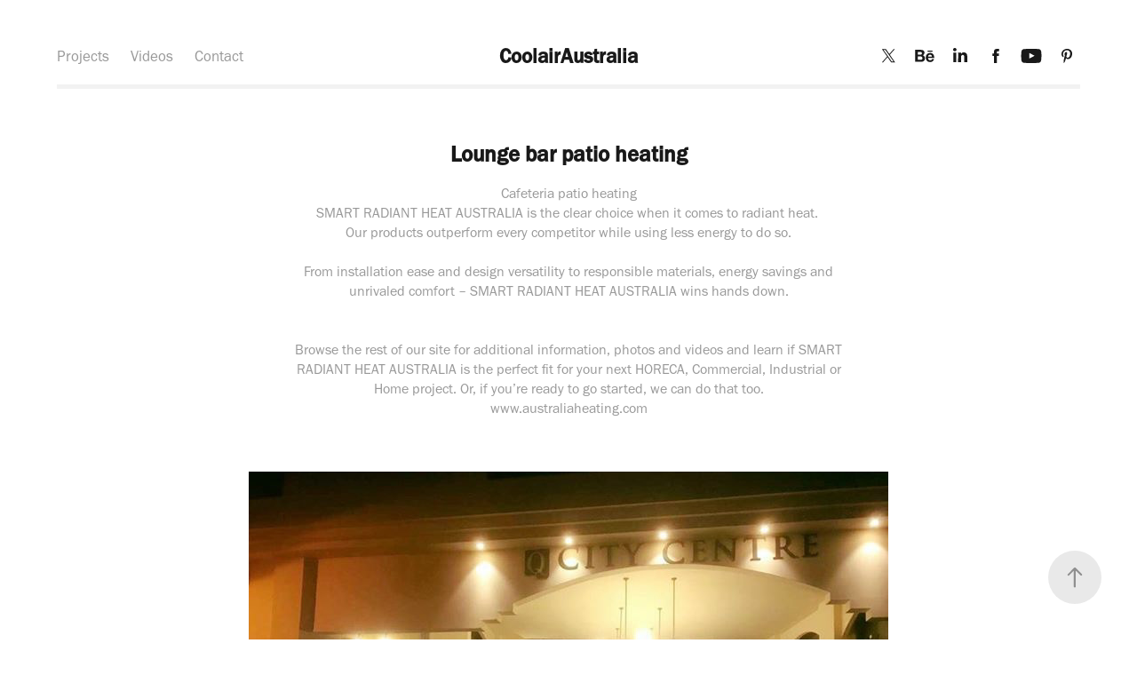

--- FILE ---
content_type: text/html; charset=utf-8
request_url: https://coolairaustralia.photos/lounge-bar-patio-heating
body_size: 11068
content:
<!DOCTYPE HTML>
<html lang="en-US">
<head>
  <meta charset="UTF-8" />
  <meta name="viewport" content="width=device-width, initial-scale=1" />
      <meta name="keywords"  content="Outdoor,indoor,heating" />
      <meta name="description"  content="Cafeteria patio heating
SMART RADIANT HEAT AUSTRALIA is the clear choice when it comes to radiant heat. 
Our products outperform every competitor while using less energy to do so.

From installation ease and design versatility to responsible materials, energy savings and unrivaled comfort – SMART RADIANT HEAT AUSTRALIA wins hands down.
​

Browse the rest of our site for additional information, photos and videos and learn if SMART RADIANT HEAT AUSTRALIA is the perfect fit for your next HORECA, Commercial, Industrial or Home project. Or, if you’re ready to go started, we can do that too.
www.australiaheating.com" />
      <meta name="twitter:card"  content="summary_large_image" />
      <meta name="twitter:site"  content="@AdobePortfolio" />
      <meta  property="og:title" content="CoolairAustralia Worldwide operations - Lounge bar patio heating" />
      <meta  property="og:description" content="Cafeteria patio heating
SMART RADIANT HEAT AUSTRALIA is the clear choice when it comes to radiant heat. 
Our products outperform every competitor while using less energy to do so.

From installation ease and design versatility to responsible materials, energy savings and unrivaled comfort – SMART RADIANT HEAT AUSTRALIA wins hands down.
​

Browse the rest of our site for additional information, photos and videos and learn if SMART RADIANT HEAT AUSTRALIA is the perfect fit for your next HORECA, Commercial, Industrial or Home project. Or, if you’re ready to go started, we can do that too.
www.australiaheating.com" />
      <meta  property="og:image" content="https://cdn.myportfolio.com/361b618c9ecac64444bc7398ce3e71ad/2f1c2253-e04e-4aff-aee5-6392b01c7bbc_car_4x3.jpg?h=e066737554ef822a106d4efc6c89e8f1" />
        <link rel="icon" href="https://cdn.myportfolio.com/361b618c9ecac64444bc7398ce3e71ad/a21e8fa2-514b-4c7b-b1ce-410a0aa0b421_carw_1x1x32.jpg?h=a7ede227dcf84b267aa3f47bc8e1268e" />
        <link rel="apple-touch-icon" href="https://cdn.myportfolio.com/361b618c9ecac64444bc7398ce3e71ad/06d5b245-2d83-46e8-815e-7266bc3c93fe_carw_1x1x180.jpg?h=074672f618a4766c23bd9793a87c1954" />
      <link rel="stylesheet" href="/dist/css/main.css" type="text/css" />
      <link rel="stylesheet" href="https://cdn.myportfolio.com/361b618c9ecac64444bc7398ce3e71ad/717829a48b5fad64747b7bf2f577ae731740403754.css?h=a059ce833d27f0a6fc25883045adce8b" type="text/css" />
    <link rel="canonical" href="https://coolairaustralia.photos/lounge-bar-patio-heating" />
      <title>CoolairAustralia Worldwide operations - Lounge bar patio heating</title>
    <script type="text/javascript" src="//use.typekit.net/ik/D0LbVhNQiHirA-Ao4luBt33DWuB4VjYXIUgd9c86vmJfe8GJGLGmIKvDFQqawQFLZR9ow2wkFAJkwD6aZR48jRwUFAZqjQBcw2mcw2BqwAscjcZ8jRwhFUGMJ6scjcZXH6qJvewbMg6IJMI7fbRUjUMMeM96MZMgovVyzbj.js?cb=35f77bfb8b50944859ea3d3804e7194e7a3173fb" async onload="
    try {
      window.Typekit.load();
    } catch (e) {
      console.warn('Typekit not loaded.');
    }
    "></script>
</head>
  <body class="transition-enabled">  <div class='page-background-video page-background-video-with-panel'>
  </div>
  <div class="js-responsive-nav">
    <div class="responsive-nav has-social">
      <div class="responsive-nav__contents">
        <div class="close-responsive-click-area js-close-responsive-nav">
          <div class="close-responsive-button"></div>
        </div>
            <nav class="nav-container" data-hover-hint="nav" data-hover-hint-placement="bottom-start">
                <div class="gallery-title"><a href="/projects" >Projects</a></div>
      <div class="page-title">
        <a href="/video-gallery" >Videos</a>
      </div>
      <div class="page-title">
        <a href="/condact" >Contact</a>
      </div>
            </nav>
          <div class="social pf-nav-social" data-context="theme.nav" data-hover-hint="navSocialIcons" data-hover-hint-placement="bottom-start">
            <ul>
                    <li>
                      <a href="https://twitter.com/coolairaustrali" target="_blank">
                        <svg xmlns="http://www.w3.org/2000/svg" xmlns:xlink="http://www.w3.org/1999/xlink" version="1.1" x="0px" y="0px" viewBox="-8 -3 35 24" xml:space="preserve" class="icon"><path d="M10.4 7.4 16.9 0h-1.5L9.7 6.4 5.2 0H0l6.8 9.7L0 17.4h1.5l5.9-6.8 4.7 6.8h5.2l-6.9-10ZM8.3 9.8l-.7-1-5.5-7.6h2.4l4.4 6.2.7 1 5.7 8h-2.4L8.3 9.8Z"/></svg>
                      </a>
                    </li>
                    <li>
                      <a href="https://www.behance.net/coolairaustralia" target="_blank">
                        <svg id="Layer_1" data-name="Layer 1" xmlns="http://www.w3.org/2000/svg" viewBox="0 0 30 24" class="icon"><path id="path-1" d="M18.83,14.38a2.78,2.78,0,0,0,.65,1.9,2.31,2.31,0,0,0,1.7.59,2.31,2.31,0,0,0,1.38-.41,1.79,1.79,0,0,0,.71-0.87h2.31a4.48,4.48,0,0,1-1.71,2.53,5,5,0,0,1-2.78.76,5.53,5.53,0,0,1-2-.37,4.34,4.34,0,0,1-1.55-1,4.77,4.77,0,0,1-1-1.63,6.29,6.29,0,0,1,0-4.13,4.83,4.83,0,0,1,1-1.64A4.64,4.64,0,0,1,19.09,9a4.86,4.86,0,0,1,2-.4A4.5,4.5,0,0,1,23.21,9a4.36,4.36,0,0,1,1.5,1.3,5.39,5.39,0,0,1,.84,1.86,7,7,0,0,1,.18,2.18h-6.9Zm3.67-3.24A1.94,1.94,0,0,0,21,10.6a2.26,2.26,0,0,0-1,.22,2,2,0,0,0-.66.54,1.94,1.94,0,0,0-.35.69,3.47,3.47,0,0,0-.12.65h4.29A2.75,2.75,0,0,0,22.5,11.14ZM18.29,6h5.36V7.35H18.29V6ZM13.89,17.7a4.4,4.4,0,0,1-1.51.7,6.44,6.44,0,0,1-1.73.22H4.24V5.12h6.24a7.7,7.7,0,0,1,1.73.17,3.67,3.67,0,0,1,1.33.56,2.6,2.6,0,0,1,.86,1,3.74,3.74,0,0,1,.3,1.58,3,3,0,0,1-.46,1.7,3.33,3.33,0,0,1-1.35,1.12,3.19,3.19,0,0,1,1.82,1.26,3.79,3.79,0,0,1,.59,2.17,3.79,3.79,0,0,1-.39,1.77A3.24,3.24,0,0,1,13.89,17.7ZM11.72,8.19a1.25,1.25,0,0,0-.45-0.47,1.88,1.88,0,0,0-.64-0.24,5.5,5.5,0,0,0-.76-0.05H7.16v3.16h3a2,2,0,0,0,1.28-.38A1.43,1.43,0,0,0,11.89,9,1.73,1.73,0,0,0,11.72,8.19ZM11.84,13a2.39,2.39,0,0,0-1.52-.45H7.16v3.73h3.11a3.61,3.61,0,0,0,.82-0.09A2,2,0,0,0,11.77,16a1.39,1.39,0,0,0,.47-0.54,1.85,1.85,0,0,0,.17-0.88A1.77,1.77,0,0,0,11.84,13Z"/></svg>
                      </a>
                    </li>
                    <li>
                      <a href="https://www.linkedin.com/company/coolairaustralia" target="_blank">
                        <svg version="1.1" id="Layer_1" xmlns="http://www.w3.org/2000/svg" xmlns:xlink="http://www.w3.org/1999/xlink" viewBox="0 0 30 24" style="enable-background:new 0 0 30 24;" xml:space="preserve" class="icon">
                        <path id="path-1_24_" d="M19.6,19v-5.8c0-1.4-0.5-2.4-1.7-2.4c-1,0-1.5,0.7-1.8,1.3C16,12.3,16,12.6,16,13v6h-3.4
                          c0,0,0.1-9.8,0-10.8H16v1.5c0,0,0,0,0,0h0v0C16.4,9,17.2,7.9,19,7.9c2.3,0,4,1.5,4,4.9V19H19.6z M8.9,6.7L8.9,6.7
                          C7.7,6.7,7,5.9,7,4.9C7,3.8,7.8,3,8.9,3s1.9,0.8,1.9,1.9C10.9,5.9,10.1,6.7,8.9,6.7z M10.6,19H7.2V8.2h3.4V19z"/>
                        </svg>
                      </a>
                    </li>
                    <li>
                      <a href="https://el-gr.facebook.com/coolairaustralia/" target="_blank">
                        <svg xmlns="http://www.w3.org/2000/svg" xmlns:xlink="http://www.w3.org/1999/xlink" version="1.1" x="0px" y="0px" viewBox="0 0 30 24" xml:space="preserve" class="icon"><path d="M16.21 20h-3.26v-8h-1.63V9.24h1.63V7.59c0-2.25 0.92-3.59 3.53-3.59h2.17v2.76H17.3 c-1.02 0-1.08 0.39-1.08 1.11l0 1.38h2.46L18.38 12h-2.17V20z"/></svg>
                      </a>
                    </li>
                    <li>
                      <a href="https://www.youtube.com/user/coolairaustralia" target="_blank">
                        <svg xmlns="http://www.w3.org/2000/svg" xmlns:xlink="http://www.w3.org/1999/xlink" version="1.1" id="Layer_1" viewBox="0 0 30 24" xml:space="preserve" class="icon"><path d="M26.15 16.54c0 0-0.22 1.57-0.9 2.26c-0.87 0.91-1.84 0.91-2.28 0.96C19.78 20 15 20 15 20 s-5.91-0.05-7.74-0.23c-0.51-0.09-1.64-0.07-2.51-0.97c-0.68-0.69-0.91-2.26-0.91-2.26s-0.23-1.84-0.23-3.68v-1.73 c0-1.84 0.23-3.68 0.23-3.68s0.22-1.57 0.91-2.26c0.87-0.91 1.83-0.91 2.28-0.96C10.22 4 15 4 15 4H15c0 0 4.8 0 8 0.2 c0.44 0.1 1.4 0.1 2.3 0.96c0.68 0.7 0.9 2.3 0.9 2.26s0.23 1.8 0.2 3.68v1.73C26.38 14.7 26.1 16.5 26.1 16.54z M12.65 8.56l0 6.39l6.15-3.18L12.65 8.56z"/></svg>
                      </a>
                    </li>
                    <li>
                      <a href="https://www.pinterest.com/coolairaustrali" target="_blank">
                        <svg xmlns="http://www.w3.org/2000/svg" xmlns:xlink="http://www.w3.org/1999/xlink" version="1.1" id="Layer_1" viewBox="0 0 30 24" xml:space="preserve" class="icon"><path d="M15.36 4C11.13 4 9 7.1 9 9.74c0 1.6 0.6 3 1.8 3.51c0.2 0.1 0.4 0 0.45-0.23 c0.04-0.16 0.14-0.57 0.18-0.74c0.06-0.23 0.04-0.31-0.13-0.51c-0.36-0.44-0.59-1-0.59-1.8c0-2.32 1.68-4.4 4.38-4.4 c2.39 0 3.7 1.5 3.7 3.52c0 2.65-1.14 4.89-2.82 4.89c-0.93 0-1.63-0.8-1.4-1.77c0.27-1.16 0.79-2.42 0.79-3.26 c0-0.75-0.39-1.38-1.2-1.38c-0.95 0-1.72 1.02-1.72 2.38c0 0.9 0.3 1.4 0.3 1.45s-0.97 4.26-1.14 5 c-0.34 1.49-0.05 3.31-0.03 3.49c0.01 0.1 0.1 0.1 0.2 0.05c0.09-0.12 1.22-1.56 1.61-3.01c0.11-0.41 0.63-2.53 0.63-2.53 c0.31 0.6 1.2 1.1 2.2 1.15c2.86 0 4.8-2.69 4.8-6.3C21 6.5 18.8 4 15.4 4z"/></svg>
                      </a>
                    </li>
            </ul>
          </div>
      </div>
    </div>
  </div>
  <div class="site-wrap cfix">
    <div class="site-container">
      <div class="site-content e2e-site-content">
          <header class="site-header js-site-header " data-context="theme.nav" data-hover-hint="nav" data-hover-hint-placement="top-start">
              <nav class="nav-container" data-hover-hint="nav" data-hover-hint-placement="bottom-start">
                <div class="gallery-title"><a href="/projects" >Projects</a></div>
      <div class="page-title">
        <a href="/video-gallery" >Videos</a>
      </div>
      <div class="page-title">
        <a href="/condact" >Contact</a>
      </div>
              </nav>
              <div class="logo-wrap" data-context="theme.logo.header" data-hover-hint="logo" data-hover-hint-placement="bottom-start">
                <div class="logo e2e-site-logo-text logo-text  ">
                    <a href="/video-gallery" class="preserve-whitespace">CoolairAustralia</a>

                </div>
              </div>
              <div class="social pf-nav-social" data-context="theme.nav" data-hover-hint="navSocialIcons" data-hover-hint-placement="bottom-start">
                <ul>
                        <li>
                          <a href="https://twitter.com/coolairaustrali" target="_blank">
                            <svg xmlns="http://www.w3.org/2000/svg" xmlns:xlink="http://www.w3.org/1999/xlink" version="1.1" x="0px" y="0px" viewBox="-8 -3 35 24" xml:space="preserve" class="icon"><path d="M10.4 7.4 16.9 0h-1.5L9.7 6.4 5.2 0H0l6.8 9.7L0 17.4h1.5l5.9-6.8 4.7 6.8h5.2l-6.9-10ZM8.3 9.8l-.7-1-5.5-7.6h2.4l4.4 6.2.7 1 5.7 8h-2.4L8.3 9.8Z"/></svg>
                          </a>
                        </li>
                        <li>
                          <a href="https://www.behance.net/coolairaustralia" target="_blank">
                            <svg id="Layer_1" data-name="Layer 1" xmlns="http://www.w3.org/2000/svg" viewBox="0 0 30 24" class="icon"><path id="path-1" d="M18.83,14.38a2.78,2.78,0,0,0,.65,1.9,2.31,2.31,0,0,0,1.7.59,2.31,2.31,0,0,0,1.38-.41,1.79,1.79,0,0,0,.71-0.87h2.31a4.48,4.48,0,0,1-1.71,2.53,5,5,0,0,1-2.78.76,5.53,5.53,0,0,1-2-.37,4.34,4.34,0,0,1-1.55-1,4.77,4.77,0,0,1-1-1.63,6.29,6.29,0,0,1,0-4.13,4.83,4.83,0,0,1,1-1.64A4.64,4.64,0,0,1,19.09,9a4.86,4.86,0,0,1,2-.4A4.5,4.5,0,0,1,23.21,9a4.36,4.36,0,0,1,1.5,1.3,5.39,5.39,0,0,1,.84,1.86,7,7,0,0,1,.18,2.18h-6.9Zm3.67-3.24A1.94,1.94,0,0,0,21,10.6a2.26,2.26,0,0,0-1,.22,2,2,0,0,0-.66.54,1.94,1.94,0,0,0-.35.69,3.47,3.47,0,0,0-.12.65h4.29A2.75,2.75,0,0,0,22.5,11.14ZM18.29,6h5.36V7.35H18.29V6ZM13.89,17.7a4.4,4.4,0,0,1-1.51.7,6.44,6.44,0,0,1-1.73.22H4.24V5.12h6.24a7.7,7.7,0,0,1,1.73.17,3.67,3.67,0,0,1,1.33.56,2.6,2.6,0,0,1,.86,1,3.74,3.74,0,0,1,.3,1.58,3,3,0,0,1-.46,1.7,3.33,3.33,0,0,1-1.35,1.12,3.19,3.19,0,0,1,1.82,1.26,3.79,3.79,0,0,1,.59,2.17,3.79,3.79,0,0,1-.39,1.77A3.24,3.24,0,0,1,13.89,17.7ZM11.72,8.19a1.25,1.25,0,0,0-.45-0.47,1.88,1.88,0,0,0-.64-0.24,5.5,5.5,0,0,0-.76-0.05H7.16v3.16h3a2,2,0,0,0,1.28-.38A1.43,1.43,0,0,0,11.89,9,1.73,1.73,0,0,0,11.72,8.19ZM11.84,13a2.39,2.39,0,0,0-1.52-.45H7.16v3.73h3.11a3.61,3.61,0,0,0,.82-0.09A2,2,0,0,0,11.77,16a1.39,1.39,0,0,0,.47-0.54,1.85,1.85,0,0,0,.17-0.88A1.77,1.77,0,0,0,11.84,13Z"/></svg>
                          </a>
                        </li>
                        <li>
                          <a href="https://www.linkedin.com/company/coolairaustralia" target="_blank">
                            <svg version="1.1" id="Layer_1" xmlns="http://www.w3.org/2000/svg" xmlns:xlink="http://www.w3.org/1999/xlink" viewBox="0 0 30 24" style="enable-background:new 0 0 30 24;" xml:space="preserve" class="icon">
                            <path id="path-1_24_" d="M19.6,19v-5.8c0-1.4-0.5-2.4-1.7-2.4c-1,0-1.5,0.7-1.8,1.3C16,12.3,16,12.6,16,13v6h-3.4
                              c0,0,0.1-9.8,0-10.8H16v1.5c0,0,0,0,0,0h0v0C16.4,9,17.2,7.9,19,7.9c2.3,0,4,1.5,4,4.9V19H19.6z M8.9,6.7L8.9,6.7
                              C7.7,6.7,7,5.9,7,4.9C7,3.8,7.8,3,8.9,3s1.9,0.8,1.9,1.9C10.9,5.9,10.1,6.7,8.9,6.7z M10.6,19H7.2V8.2h3.4V19z"/>
                            </svg>
                          </a>
                        </li>
                        <li>
                          <a href="https://el-gr.facebook.com/coolairaustralia/" target="_blank">
                            <svg xmlns="http://www.w3.org/2000/svg" xmlns:xlink="http://www.w3.org/1999/xlink" version="1.1" x="0px" y="0px" viewBox="0 0 30 24" xml:space="preserve" class="icon"><path d="M16.21 20h-3.26v-8h-1.63V9.24h1.63V7.59c0-2.25 0.92-3.59 3.53-3.59h2.17v2.76H17.3 c-1.02 0-1.08 0.39-1.08 1.11l0 1.38h2.46L18.38 12h-2.17V20z"/></svg>
                          </a>
                        </li>
                        <li>
                          <a href="https://www.youtube.com/user/coolairaustralia" target="_blank">
                            <svg xmlns="http://www.w3.org/2000/svg" xmlns:xlink="http://www.w3.org/1999/xlink" version="1.1" id="Layer_1" viewBox="0 0 30 24" xml:space="preserve" class="icon"><path d="M26.15 16.54c0 0-0.22 1.57-0.9 2.26c-0.87 0.91-1.84 0.91-2.28 0.96C19.78 20 15 20 15 20 s-5.91-0.05-7.74-0.23c-0.51-0.09-1.64-0.07-2.51-0.97c-0.68-0.69-0.91-2.26-0.91-2.26s-0.23-1.84-0.23-3.68v-1.73 c0-1.84 0.23-3.68 0.23-3.68s0.22-1.57 0.91-2.26c0.87-0.91 1.83-0.91 2.28-0.96C10.22 4 15 4 15 4H15c0 0 4.8 0 8 0.2 c0.44 0.1 1.4 0.1 2.3 0.96c0.68 0.7 0.9 2.3 0.9 2.26s0.23 1.8 0.2 3.68v1.73C26.38 14.7 26.1 16.5 26.1 16.54z M12.65 8.56l0 6.39l6.15-3.18L12.65 8.56z"/></svg>
                          </a>
                        </li>
                        <li>
                          <a href="https://www.pinterest.com/coolairaustrali" target="_blank">
                            <svg xmlns="http://www.w3.org/2000/svg" xmlns:xlink="http://www.w3.org/1999/xlink" version="1.1" id="Layer_1" viewBox="0 0 30 24" xml:space="preserve" class="icon"><path d="M15.36 4C11.13 4 9 7.1 9 9.74c0 1.6 0.6 3 1.8 3.51c0.2 0.1 0.4 0 0.45-0.23 c0.04-0.16 0.14-0.57 0.18-0.74c0.06-0.23 0.04-0.31-0.13-0.51c-0.36-0.44-0.59-1-0.59-1.8c0-2.32 1.68-4.4 4.38-4.4 c2.39 0 3.7 1.5 3.7 3.52c0 2.65-1.14 4.89-2.82 4.89c-0.93 0-1.63-0.8-1.4-1.77c0.27-1.16 0.79-2.42 0.79-3.26 c0-0.75-0.39-1.38-1.2-1.38c-0.95 0-1.72 1.02-1.72 2.38c0 0.9 0.3 1.4 0.3 1.45s-0.97 4.26-1.14 5 c-0.34 1.49-0.05 3.31-0.03 3.49c0.01 0.1 0.1 0.1 0.2 0.05c0.09-0.12 1.22-1.56 1.61-3.01c0.11-0.41 0.63-2.53 0.63-2.53 c0.31 0.6 1.2 1.1 2.2 1.15c2.86 0 4.8-2.69 4.8-6.3C21 6.5 18.8 4 15.4 4z"/></svg>
                          </a>
                        </li>
                </ul>
              </div>
              <div class="hamburger-click-area js-hamburger">
                <div class="hamburger">
                  <i></i>
                  <i></i>
                  <i></i>
                </div>
              </div>
          </header>
        <main>
  <div class="page-container js-site-wrap" data-context="page.page.container" data-hover-hint="pageContainer">
    <section class="page standard-modules">
        <header class="page-header content" data-context="pages" data-identity="id:p625085d799d803e318bc5198a05c3b1d233880df46827fadfc35d" data-hover-hint="pageHeader" data-hover-hint-id="p625085d799d803e318bc5198a05c3b1d233880df46827fadfc35d">
            <h1 class="title preserve-whitespace e2e-site-logo-text">Lounge bar patio heating</h1>
            <p class="description">Cafeteria patio heating
SMART RADIANT HEAT AUSTRALIA is the clear choice when it comes to radiant heat. 
Our products outperform every competitor while using less energy to do so.

From installation ease and design versatility to responsible materials, energy savings and unrivaled comfort – SMART RADIANT HEAT AUSTRALIA wins hands down.
​

Browse the rest of our site for additional information, photos and videos and learn if SMART RADIANT HEAT AUSTRALIA is the perfect fit for your next HORECA, Commercial, Industrial or Home project. Or, if you’re ready to go started, we can do that too.
www.australiaheating.com</p>
        </header>
      <div class="page-content js-page-content" data-context="pages" data-identity="id:p625085d799d803e318bc5198a05c3b1d233880df46827fadfc35d">
        <div id="project-canvas" class="js-project-modules modules content">
          <div id="project-modules">
              
              <div class="project-module module image project-module-image js-js-project-module" >

  

  
     <div class="js-lightbox" data-src="https://cdn.myportfolio.com/361b618c9ecac64444bc7398ce3e71ad/8c760070-668f-44d3-83ef-da029fe58d82.jpg?h=7600dd6e27e7a3ad3c2f73b8d1b7e464">
           <img
             class="js-lazy e2e-site-project-module-image"
             src="[data-uri]"
             data-src="https://cdn.myportfolio.com/361b618c9ecac64444bc7398ce3e71ad/8c760070-668f-44d3-83ef-da029fe58d82_rw_1200.jpg?h=f9a348e89617c97d4cf5fca4157c782b"
             data-srcset="https://cdn.myportfolio.com/361b618c9ecac64444bc7398ce3e71ad/8c760070-668f-44d3-83ef-da029fe58d82_rw_600.jpg?h=2e750a0b83b9fd1d10a47959834af8ac 600w,https://cdn.myportfolio.com/361b618c9ecac64444bc7398ce3e71ad/8c760070-668f-44d3-83ef-da029fe58d82_rw_1200.jpg?h=f9a348e89617c97d4cf5fca4157c782b 720w,"
             data-sizes="(max-width: 720px) 100vw, 720px"
             width="720"
             height="0"
             style="padding-bottom: 75%; background: rgba(0, 0, 0, 0.03)"
             
           >
     </div>
  

</div>

              
              
              
              
              
              
              
              
              
              <div class="project-module module image project-module-image js-js-project-module" >

  

  
     <div class="js-lightbox" data-src="https://cdn.myportfolio.com/361b618c9ecac64444bc7398ce3e71ad/333eebfd-ec62-4d98-bdbf-3be83981f697.jpg?h=8dd69a075cced29e3bed229982ead931">
           <img
             class="js-lazy e2e-site-project-module-image"
             src="[data-uri]"
             data-src="https://cdn.myportfolio.com/361b618c9ecac64444bc7398ce3e71ad/333eebfd-ec62-4d98-bdbf-3be83981f697_rw_600.jpg?h=44bfe027d0413951ff675751bc49f9c3"
             data-srcset="https://cdn.myportfolio.com/361b618c9ecac64444bc7398ce3e71ad/333eebfd-ec62-4d98-bdbf-3be83981f697_rw_600.jpg?h=44bfe027d0413951ff675751bc49f9c3 540w,"
             data-sizes="(max-width: 540px) 100vw, 540px"
             width="540"
             height="0"
             style="padding-bottom: 133.33%; background: rgba(0, 0, 0, 0.03)"
             
           >
     </div>
  

</div>

              
              
              
              
              
              
              
              
              
              <div class="project-module module image project-module-image js-js-project-module" >

  

  
     <div class="js-lightbox" data-src="https://cdn.myportfolio.com/361b618c9ecac64444bc7398ce3e71ad/15a01412-a36a-4718-a097-21cf4be8bdbe.jpg?h=c5a15adcc36456f09d03e05d69ebed35">
           <img
             class="js-lazy e2e-site-project-module-image"
             src="[data-uri]"
             data-src="https://cdn.myportfolio.com/361b618c9ecac64444bc7398ce3e71ad/15a01412-a36a-4718-a097-21cf4be8bdbe_rw_600.jpg?h=673ab4eba053d9f8e488682ddca367bd"
             data-srcset="https://cdn.myportfolio.com/361b618c9ecac64444bc7398ce3e71ad/15a01412-a36a-4718-a097-21cf4be8bdbe_rw_600.jpg?h=673ab4eba053d9f8e488682ddca367bd 540w,"
             data-sizes="(max-width: 540px) 100vw, 540px"
             width="540"
             height="0"
             style="padding-bottom: 133.33%; background: rgba(0, 0, 0, 0.03)"
             
           >
     </div>
  

</div>

              
              
              
              
              
              
              
              
              
              <div class="project-module module image project-module-image js-js-project-module" >

  

  
     <div class="js-lightbox" data-src="https://cdn.myportfolio.com/361b618c9ecac64444bc7398ce3e71ad/292f2e9d-1741-4113-8b09-ca54993c68df.jpg?h=e8b31907cdebd284b0ce109b5167c9c0">
           <img
             class="js-lazy e2e-site-project-module-image"
             src="[data-uri]"
             data-src="https://cdn.myportfolio.com/361b618c9ecac64444bc7398ce3e71ad/292f2e9d-1741-4113-8b09-ca54993c68df_rw_1200.jpg?h=18b982a268e0aa965fce3790e2f1ee36"
             data-srcset="https://cdn.myportfolio.com/361b618c9ecac64444bc7398ce3e71ad/292f2e9d-1741-4113-8b09-ca54993c68df_rw_600.jpg?h=526fc30e9569835fbc87f61d378761cd 600w,https://cdn.myportfolio.com/361b618c9ecac64444bc7398ce3e71ad/292f2e9d-1741-4113-8b09-ca54993c68df_rw_1200.jpg?h=18b982a268e0aa965fce3790e2f1ee36 720w,"
             data-sizes="(max-width: 720px) 100vw, 720px"
             width="720"
             height="0"
             style="padding-bottom: 75%; background: rgba(0, 0, 0, 0.03)"
             
           >
     </div>
  

</div>

              
              
              
              
              
              
              
              
              
              <div class="project-module module image project-module-image js-js-project-module" >

  

  
     <div class="js-lightbox" data-src="https://cdn.myportfolio.com/361b618c9ecac64444bc7398ce3e71ad/45c712c7-8572-48ef-8797-e1f8174c61b0.jpg?h=604946a046679d476eb279f4b08f03f8">
           <img
             class="js-lazy e2e-site-project-module-image"
             src="[data-uri]"
             data-src="https://cdn.myportfolio.com/361b618c9ecac64444bc7398ce3e71ad/45c712c7-8572-48ef-8797-e1f8174c61b0_rw_600.jpg?h=80b5b0aaac0e81947357f169185bebff"
             data-srcset="https://cdn.myportfolio.com/361b618c9ecac64444bc7398ce3e71ad/45c712c7-8572-48ef-8797-e1f8174c61b0_rw_600.jpg?h=80b5b0aaac0e81947357f169185bebff 540w,"
             data-sizes="(max-width: 540px) 100vw, 540px"
             width="540"
             height="0"
             style="padding-bottom: 133.33%; background: rgba(0, 0, 0, 0.03)"
             
           >
     </div>
  

</div>

              
              
              
              
              
              
              
              
              
              <div class="project-module module image project-module-image js-js-project-module" >

  

  
     <div class="js-lightbox" data-src="https://cdn.myportfolio.com/361b618c9ecac64444bc7398ce3e71ad/5169ca5b-f263-4b86-993e-d8820d731aa1.jpg?h=5219cad0a43adc8392fb14eccc554042">
           <img
             class="js-lazy e2e-site-project-module-image"
             src="[data-uri]"
             data-src="https://cdn.myportfolio.com/361b618c9ecac64444bc7398ce3e71ad/5169ca5b-f263-4b86-993e-d8820d731aa1_rw_600.jpg?h=2ce035157100f5a194e084a43f686106"
             data-srcset="https://cdn.myportfolio.com/361b618c9ecac64444bc7398ce3e71ad/5169ca5b-f263-4b86-993e-d8820d731aa1_rw_600.jpg?h=2ce035157100f5a194e084a43f686106 540w,"
             data-sizes="(max-width: 540px) 100vw, 540px"
             width="540"
             height="0"
             style="padding-bottom: 133.33%; background: rgba(0, 0, 0, 0.03)"
             
           >
     </div>
  

</div>

              
              
              
              
              
              
              
              
              
              <div class="project-module module image project-module-image js-js-project-module" >

  

  
     <div class="js-lightbox" data-src="https://cdn.myportfolio.com/361b618c9ecac64444bc7398ce3e71ad/d7038f50-b588-41cb-bc56-71b2740a238d.jpg?h=4821aa6ed66b103d6ce4c979cdba07dd">
           <img
             class="js-lazy e2e-site-project-module-image"
             src="[data-uri]"
             data-src="https://cdn.myportfolio.com/361b618c9ecac64444bc7398ce3e71ad/d7038f50-b588-41cb-bc56-71b2740a238d_rw_600.jpg?h=bbae53ec733be0a75b7fb335a01ed2b3"
             data-srcset="https://cdn.myportfolio.com/361b618c9ecac64444bc7398ce3e71ad/d7038f50-b588-41cb-bc56-71b2740a238d_rw_600.jpg?h=bbae53ec733be0a75b7fb335a01ed2b3 540w,"
             data-sizes="(max-width: 540px) 100vw, 540px"
             width="540"
             height="0"
             style="padding-bottom: 133.33%; background: rgba(0, 0, 0, 0.03)"
             
           >
     </div>
  

</div>

              
              
              
              
              
              
              
              
              
              <div class="project-module module image project-module-image js-js-project-module" >

  

  
     <div class="js-lightbox" data-src="https://cdn.myportfolio.com/361b618c9ecac64444bc7398ce3e71ad/dcb39df4-c9a0-4adf-866c-60d1af54d6f4.jpg?h=cf3cbc02c03d65da5ca948bd26c267cd">
           <img
             class="js-lazy e2e-site-project-module-image"
             src="[data-uri]"
             data-src="https://cdn.myportfolio.com/361b618c9ecac64444bc7398ce3e71ad/dcb39df4-c9a0-4adf-866c-60d1af54d6f4_rw_600.jpg?h=e38a9aad94f5bb5ee742cfa69e3f3f12"
             data-srcset="https://cdn.myportfolio.com/361b618c9ecac64444bc7398ce3e71ad/dcb39df4-c9a0-4adf-866c-60d1af54d6f4_rw_600.jpg?h=e38a9aad94f5bb5ee742cfa69e3f3f12 540w,"
             data-sizes="(max-width: 540px) 100vw, 540px"
             width="540"
             height="0"
             style="padding-bottom: 133.33%; background: rgba(0, 0, 0, 0.03)"
             
           >
     </div>
  

</div>

              
              
              
              
              
              
              
              
              
              <div class="project-module module image project-module-image js-js-project-module" >

  

  
     <div class="js-lightbox" data-src="https://cdn.myportfolio.com/361b618c9ecac64444bc7398ce3e71ad/e1eeb6c3-ca9e-4715-9cd4-20d7d4051408.jpg?h=e9fc7f4391f688197b3f3ab04c74cd1b">
           <img
             class="js-lazy e2e-site-project-module-image"
             src="[data-uri]"
             data-src="https://cdn.myportfolio.com/361b618c9ecac64444bc7398ce3e71ad/e1eeb6c3-ca9e-4715-9cd4-20d7d4051408_rw_600.jpg?h=f0c86d8fef1c63cf3b11a6b66bb893a2"
             data-srcset="https://cdn.myportfolio.com/361b618c9ecac64444bc7398ce3e71ad/e1eeb6c3-ca9e-4715-9cd4-20d7d4051408_rw_600.jpg?h=f0c86d8fef1c63cf3b11a6b66bb893a2 540w,"
             data-sizes="(max-width: 540px) 100vw, 540px"
             width="540"
             height="0"
             style="padding-bottom: 133.33%; background: rgba(0, 0, 0, 0.03)"
             
           >
     </div>
  

</div>

              
              
              
              
              
              
              
              
              
              <div class="project-module module image project-module-image js-js-project-module" >

  

  
     <div class="js-lightbox" data-src="https://cdn.myportfolio.com/361b618c9ecac64444bc7398ce3e71ad/a012d5e0-26b5-4a87-9a16-d9a9a9ab9690.jpg?h=7ac585d67dd697a36c3d8fdd3a7574cd">
           <img
             class="js-lazy e2e-site-project-module-image"
             src="[data-uri]"
             data-src="https://cdn.myportfolio.com/361b618c9ecac64444bc7398ce3e71ad/a012d5e0-26b5-4a87-9a16-d9a9a9ab9690_rw_600.jpg?h=b114d25d074707deff76d5973663a542"
             data-srcset="https://cdn.myportfolio.com/361b618c9ecac64444bc7398ce3e71ad/a012d5e0-26b5-4a87-9a16-d9a9a9ab9690_rw_600.jpg?h=b114d25d074707deff76d5973663a542 540w,"
             data-sizes="(max-width: 540px) 100vw, 540px"
             width="540"
             height="0"
             style="padding-bottom: 133.33%; background: rgba(0, 0, 0, 0.03)"
             
           >
     </div>
  

</div>

              
              
              
              
              
              
              
              
              
              <div class="project-module module image project-module-image js-js-project-module" >

  

  
     <div class="js-lightbox" data-src="https://cdn.myportfolio.com/361b618c9ecac64444bc7398ce3e71ad/81ef5f7f-3fe5-400a-95cc-102392204952.jpg?h=e5acf6ae3717be65bf148535d0932560">
           <img
             class="js-lazy e2e-site-project-module-image"
             src="[data-uri]"
             data-src="https://cdn.myportfolio.com/361b618c9ecac64444bc7398ce3e71ad/81ef5f7f-3fe5-400a-95cc-102392204952_rw_1200.jpg?h=3df96f63fe2edd261ef64978070d13fe"
             data-srcset="https://cdn.myportfolio.com/361b618c9ecac64444bc7398ce3e71ad/81ef5f7f-3fe5-400a-95cc-102392204952_rw_600.jpg?h=bbf12b8a349b7f6b1e213abee1168bcb 600w,https://cdn.myportfolio.com/361b618c9ecac64444bc7398ce3e71ad/81ef5f7f-3fe5-400a-95cc-102392204952_rw_1200.jpg?h=3df96f63fe2edd261ef64978070d13fe 720w,"
             data-sizes="(max-width: 720px) 100vw, 720px"
             width="720"
             height="0"
             style="padding-bottom: 100%; background: rgba(0, 0, 0, 0.03)"
             
           >
     </div>
  

</div>

              
              
              
              
              
              
              
              
              
              <div class="project-module module image project-module-image js-js-project-module" >

  

  
     <div class="js-lightbox" data-src="https://cdn.myportfolio.com/361b618c9ecac64444bc7398ce3e71ad/77d3c8c4-b6ad-440a-974a-af0f9c9a5b47.jpg?h=cb2f5d2db00124252d3d23b2aa2f33bf">
           <img
             class="js-lazy e2e-site-project-module-image"
             src="[data-uri]"
             data-src="https://cdn.myportfolio.com/361b618c9ecac64444bc7398ce3e71ad/77d3c8c4-b6ad-440a-974a-af0f9c9a5b47_rw_1200.jpg?h=9c33dc7e9dd0bd7359d15e4e248a3e4a"
             data-srcset="https://cdn.myportfolio.com/361b618c9ecac64444bc7398ce3e71ad/77d3c8c4-b6ad-440a-974a-af0f9c9a5b47_rw_600.jpg?h=9eb09375e204ab6d9b0974ceaa73e40f 600w,https://cdn.myportfolio.com/361b618c9ecac64444bc7398ce3e71ad/77d3c8c4-b6ad-440a-974a-af0f9c9a5b47_rw_1200.jpg?h=9c33dc7e9dd0bd7359d15e4e248a3e4a 720w,"
             data-sizes="(max-width: 720px) 100vw, 720px"
             width="720"
             height="0"
             style="padding-bottom: 75%; background: rgba(0, 0, 0, 0.03)"
             
           >
     </div>
  

</div>

              
              
              
              
              
              
              
              
              
              <div class="project-module module image project-module-image js-js-project-module" >

  

  
     <div class="js-lightbox" data-src="https://cdn.myportfolio.com/361b618c9ecac64444bc7398ce3e71ad/eb2dc7f9-30f1-4afc-877b-c23d4f426813.jpg?h=02fb8fcecfeabe94635fc0482b5bd4d1">
           <img
             class="js-lazy e2e-site-project-module-image"
             src="[data-uri]"
             data-src="https://cdn.myportfolio.com/361b618c9ecac64444bc7398ce3e71ad/eb2dc7f9-30f1-4afc-877b-c23d4f426813_rw_600.jpg?h=00a6ab8438af3987afd377c916455855"
             data-srcset="https://cdn.myportfolio.com/361b618c9ecac64444bc7398ce3e71ad/eb2dc7f9-30f1-4afc-877b-c23d4f426813_rw_600.jpg?h=00a6ab8438af3987afd377c916455855 540w,"
             data-sizes="(max-width: 540px) 100vw, 540px"
             width="540"
             height="0"
             style="padding-bottom: 133.33%; background: rgba(0, 0, 0, 0.03)"
             
           >
     </div>
  

</div>

              
              
              
              
              
              
              
              
              
              <div class="project-module module image project-module-image js-js-project-module" >

  

  
     <div class="js-lightbox" data-src="https://cdn.myportfolio.com/361b618c9ecac64444bc7398ce3e71ad/8ea71062-1d8b-4cd4-bbdf-2f063e14adef.jpg?h=3c747960418b590338ea1f7162cf4146">
           <img
             class="js-lazy e2e-site-project-module-image"
             src="[data-uri]"
             data-src="https://cdn.myportfolio.com/361b618c9ecac64444bc7398ce3e71ad/8ea71062-1d8b-4cd4-bbdf-2f063e14adef_rw_600.jpg?h=b9476853bda33ef9e0dc4d2372c58914"
             data-srcset="https://cdn.myportfolio.com/361b618c9ecac64444bc7398ce3e71ad/8ea71062-1d8b-4cd4-bbdf-2f063e14adef_rw_600.jpg?h=b9476853bda33ef9e0dc4d2372c58914 540w,"
             data-sizes="(max-width: 540px) 100vw, 540px"
             width="540"
             height="0"
             style="padding-bottom: 133.33%; background: rgba(0, 0, 0, 0.03)"
             
           >
     </div>
  

</div>

              
              
              
              
              
              
              
              
              
              
              
              
              
              <div class="project-module module text project-module-text align-center js-project-module e2e-site-project-module-text">
  <div class="rich-text js-text-editable module-text"><div data-style-network="text-align:center;">S<span data-class-network="texteditor-inline-fontsize" data-style-network="font-size:18px;">MART RADIANT HEAT AUSTRALIA is the clear choice when it comes to radiant heat. </span></div><div data-style-network="text-align:center;"><span data-class-network="texteditor-inline-fontsize" data-style-network="font-size:18px;">Our products outperform every competitor while using less energy to do so.</span></div><div data-style-network="text-align:center;"><span data-class-network="texteditor-inline-fontsize" data-style-network="font-size:18px;"><br></span></div><div data-style-network="text-align:center;"><span data-class-network="texteditor-inline-fontsize" data-style-network="font-size:18px;">From installation ease and design versatility to responsible materials, energy savings and unrivaled comfort – SMART RADIANT HEAT AUSTRALIA wins hands down.</span></div><div data-style-network="text-align:center;"><span data-class-network="texteditor-inline-fontsize" data-style-network="font-size:18px;">​</span></div><div data-style-network="text-align:center;"><span data-class-network="texteditor-inline-fontsize" data-style-network="font-size:18px;"><br></span></div><div data-style-network="text-align:center;"><span data-class-network="texteditor-inline-fontsize" data-style-network="font-size:18px;">Browse the rest of our site for additional information, photos and videos and learn if SMART RADIANT HEAT AUSTRALIA is the perfect fit for your next HORECA, Commercial, Industrial or Home project. Or, if you’re ready to go started, we can do that too.</span></div><div data-style-network="text-align:center;"><span data-class-network="texteditor-inline-fontsize" data-style-network="font-size:18px;"><a href="http://www.australiaheating.com" target="_blank" rel="nofollow">www.australiaheating.com</a></span></div></div>
</div>

              
              
              
              
          </div>
        </div>
      </div>
    </section>
          <section class="other-projects" data-context="page.page.other_pages" data-hover-hint="otherPages">
            <div class="title-wrapper">
              <div class="title-container">
                  <h3 class="other-projects-title preserve-whitespace">You may also like</h3>
              </div>
            </div>
            <div class="project-covers">
                  <a class="project-cover js-project-cover-touch hold-space" href="/hotel-pool-restaurant-indoor-cooling-installation" data-context="pages" data-identity="id:p59c56c8b528e59544c4d05e03883bd9c06ddc9e96881cbc687182">
                      <div class="cover-image-wrap">
                        <div class="cover-image">
                            <div class="cover cover-normal">

            <img
              class="cover__img js-lazy"
              src="https://cdn.myportfolio.com/361b618c9ecac64444bc7398ce3e71ad/f430a8569dc2d18974d5b24b28686919ce4f1f8b55b4459e940a4c149ca2d2c200df64fabcb75df1_carw_4x3x32.jpg?h=13854a3f0c568a2f5c1e6eb7abf4d83e"
              data-src="https://cdn.myportfolio.com/361b618c9ecac64444bc7398ce3e71ad/f430a8569dc2d18974d5b24b28686919ce4f1f8b55b4459e940a4c149ca2d2c200df64fabcb75df1_car_4x3.jpg?h=37b15e96bc955a6dc5bdd662e54c4921"
              data-srcset="https://cdn.myportfolio.com/361b618c9ecac64444bc7398ce3e71ad/f430a8569dc2d18974d5b24b28686919ce4f1f8b55b4459e940a4c149ca2d2c200df64fabcb75df1_carw_4x3x640.jpg?h=6dcc182c149415cc19e351c84f0d32b0 640w, https://cdn.myportfolio.com/361b618c9ecac64444bc7398ce3e71ad/f430a8569dc2d18974d5b24b28686919ce4f1f8b55b4459e940a4c149ca2d2c200df64fabcb75df1_carw_4x3x1280.jpg?h=0d74ce70afb0bbc98dd0f45bb384581f 1280w, https://cdn.myportfolio.com/361b618c9ecac64444bc7398ce3e71ad/f430a8569dc2d18974d5b24b28686919ce4f1f8b55b4459e940a4c149ca2d2c200df64fabcb75df1_carw_4x3x1366.jpg?h=bf8506c159e21a238621b6d2f5feef22 1366w, https://cdn.myportfolio.com/361b618c9ecac64444bc7398ce3e71ad/f430a8569dc2d18974d5b24b28686919ce4f1f8b55b4459e940a4c149ca2d2c200df64fabcb75df1_carw_4x3x1920.jpg?h=09b629c46c30fa280d96a6a4cf93cd1c 1920w, https://cdn.myportfolio.com/361b618c9ecac64444bc7398ce3e71ad/f430a8569dc2d18974d5b24b28686919ce4f1f8b55b4459e940a4c149ca2d2c200df64fabcb75df1_carw_4x3x2560.jpg?h=b8fe769cfb674155c714fd9e1e604b4f 2560w, https://cdn.myportfolio.com/361b618c9ecac64444bc7398ce3e71ad/f430a8569dc2d18974d5b24b28686919ce4f1f8b55b4459e940a4c149ca2d2c200df64fabcb75df1_carw_4x3x5120.jpg?h=bc583137f895bb810e97c0a1aff5c07a 5120w"
              data-sizes="(max-width: 540px) 100vw, (max-width: 768px) 50vw, 100vw"
            >
                                      </div>
                        </div>
                      </div>
                    <div class="details-wrap">
                      <div class="details">
                        <div class="details-inner">
                            <div class="title preserve-whitespace">HOTEL pool restaurant indoor cooling installation</div>
                            <div class="date">2017</div>
                        </div>
                      </div>
                    </div>
                  </a>
                  <a class="project-cover js-project-cover-touch hold-space" href="/coffee-island-outdoor-patio-heating-1" data-context="pages" data-identity="id:p654fd0b37fcdf0a0c77a7752e1018f0d7063a9d1ba71a84a05f54">
                      <div class="cover-image-wrap">
                        <div class="cover-image">
                            <div class="cover cover-normal">

            <img
              class="cover__img js-lazy"
              src="https://cdn.myportfolio.com/361b618c9ecac64444bc7398ce3e71ad/fea1adff-7f1a-4e80-b1b9-ac131e093e03_carw_4x3x32.jpg?h=8ef4d14ce8f1784598b58c06e180826e"
              data-src="https://cdn.myportfolio.com/361b618c9ecac64444bc7398ce3e71ad/fea1adff-7f1a-4e80-b1b9-ac131e093e03_car_4x3.jpg?h=988030819c8664b6fef547d722cbb485"
              data-srcset="https://cdn.myportfolio.com/361b618c9ecac64444bc7398ce3e71ad/fea1adff-7f1a-4e80-b1b9-ac131e093e03_carw_4x3x640.jpg?h=35df5e25db110baf50f31dcf0878cd08 640w, https://cdn.myportfolio.com/361b618c9ecac64444bc7398ce3e71ad/fea1adff-7f1a-4e80-b1b9-ac131e093e03_carw_4x3x1280.jpg?h=1b0923bf8013af3b7d0cf7e615cdb364 1280w, https://cdn.myportfolio.com/361b618c9ecac64444bc7398ce3e71ad/fea1adff-7f1a-4e80-b1b9-ac131e093e03_carw_4x3x1366.jpg?h=2bc176c08fe410bde195dd9ded3a76ed 1366w, https://cdn.myportfolio.com/361b618c9ecac64444bc7398ce3e71ad/fea1adff-7f1a-4e80-b1b9-ac131e093e03_carw_4x3x1920.jpg?h=a205ac95c1206401790d0fa6adc24f85 1920w, https://cdn.myportfolio.com/361b618c9ecac64444bc7398ce3e71ad/fea1adff-7f1a-4e80-b1b9-ac131e093e03_carw_4x3x2560.jpg?h=86306b76da9da173d5cbb257244162b3 2560w, https://cdn.myportfolio.com/361b618c9ecac64444bc7398ce3e71ad/fea1adff-7f1a-4e80-b1b9-ac131e093e03_carw_4x3x5120.jpg?h=d9aeb96b5136fc47139a888e4d03d820 5120w"
              data-sizes="(max-width: 540px) 100vw, (max-width: 768px) 50vw, 100vw"
            >
                                      </div>
                        </div>
                      </div>
                    <div class="details-wrap">
                      <div class="details">
                        <div class="details-inner">
                            <div class="title preserve-whitespace">COFFEE ISLAND outdoor patio heating</div>
                            <div class="date">2019</div>
                        </div>
                      </div>
                    </div>
                  </a>
                  <a class="project-cover js-project-cover-touch hold-space" href="/sports-bar-outside-covered-patio-cooling" data-context="pages" data-identity="id:p57974a9c2214789c65a590481e9ee59984f122573298cdece9480">
                      <div class="cover-image-wrap">
                        <div class="cover-image">
                            <div class="cover cover-normal">

            <img
              class="cover__img js-lazy"
              src="https://cdn.myportfolio.com/361b618c9ecac64444bc7398ce3e71ad/ba9c4d171510a17571fca54d50dd04111f0697279022e3837fb2f2c3c157893e587f99b7cea66ede_carw_4x3x32.jpg?h=852a40e7ea61b072cbcf007d14f29db3&amp;url=aHR0cHM6Ly9taXItczMtY2RuLWNmLmJlaGFuY2UubmV0L3Byb2plY3RzL29yaWdpbmFsLzc3NTYxMTQxMDEwMzc3LlkzSnZjQ3cyT1RJc05UUXhMREUxTERBLmpwZw=="
              data-src="https://cdn.myportfolio.com/361b618c9ecac64444bc7398ce3e71ad/ba9c4d171510a17571fca54d50dd04111f0697279022e3837fb2f2c3c157893e587f99b7cea66ede_car_4x3.jpg?h=72dba1e49ac55655b14b6a694661236e&amp;url=aHR0cHM6Ly9taXItczMtY2RuLWNmLmJlaGFuY2UubmV0L3Byb2plY3RzL29yaWdpbmFsLzc3NTYxMTQxMDEwMzc3LlkzSnZjQ3cyT1RJc05UUXhMREUxTERBLmpwZw=="
              data-srcset="https://cdn.myportfolio.com/361b618c9ecac64444bc7398ce3e71ad/ba9c4d171510a17571fca54d50dd04111f0697279022e3837fb2f2c3c157893e587f99b7cea66ede_carw_4x3x640.jpg?h=89e43927295922641376a326e08e5e26&amp;url=aHR0cHM6Ly9taXItczMtY2RuLWNmLmJlaGFuY2UubmV0L3Byb2plY3RzL29yaWdpbmFsLzc3NTYxMTQxMDEwMzc3LlkzSnZjQ3cyT1RJc05UUXhMREUxTERBLmpwZw== 640w, https://cdn.myportfolio.com/361b618c9ecac64444bc7398ce3e71ad/ba9c4d171510a17571fca54d50dd04111f0697279022e3837fb2f2c3c157893e587f99b7cea66ede_carw_4x3x1280.jpg?h=4fffc3a48a70c3fa2c5d5cd438d51f04&amp;url=aHR0cHM6Ly9taXItczMtY2RuLWNmLmJlaGFuY2UubmV0L3Byb2plY3RzL29yaWdpbmFsLzc3NTYxMTQxMDEwMzc3LlkzSnZjQ3cyT1RJc05UUXhMREUxTERBLmpwZw== 1280w, https://cdn.myportfolio.com/361b618c9ecac64444bc7398ce3e71ad/ba9c4d171510a17571fca54d50dd04111f0697279022e3837fb2f2c3c157893e587f99b7cea66ede_carw_4x3x1366.jpg?h=0c96938823865ec6137a4afb6f3b0296&amp;url=aHR0cHM6Ly9taXItczMtY2RuLWNmLmJlaGFuY2UubmV0L3Byb2plY3RzL29yaWdpbmFsLzc3NTYxMTQxMDEwMzc3LlkzSnZjQ3cyT1RJc05UUXhMREUxTERBLmpwZw== 1366w, https://cdn.myportfolio.com/361b618c9ecac64444bc7398ce3e71ad/ba9c4d171510a17571fca54d50dd04111f0697279022e3837fb2f2c3c157893e587f99b7cea66ede_carw_4x3x1920.jpg?h=3f5bcd46edeac83327cdf02507b63516&amp;url=aHR0cHM6Ly9taXItczMtY2RuLWNmLmJlaGFuY2UubmV0L3Byb2plY3RzL29yaWdpbmFsLzc3NTYxMTQxMDEwMzc3LlkzSnZjQ3cyT1RJc05UUXhMREUxTERBLmpwZw== 1920w, https://cdn.myportfolio.com/361b618c9ecac64444bc7398ce3e71ad/ba9c4d171510a17571fca54d50dd04111f0697279022e3837fb2f2c3c157893e587f99b7cea66ede_carw_4x3x2560.jpg?h=f4fe773cff04c993d1a6e41bd8a1fed6&amp;url=aHR0cHM6Ly9taXItczMtY2RuLWNmLmJlaGFuY2UubmV0L3Byb2plY3RzL29yaWdpbmFsLzc3NTYxMTQxMDEwMzc3LlkzSnZjQ3cyT1RJc05UUXhMREUxTERBLmpwZw== 2560w, https://cdn.myportfolio.com/361b618c9ecac64444bc7398ce3e71ad/ba9c4d171510a17571fca54d50dd04111f0697279022e3837fb2f2c3c157893e587f99b7cea66ede_carw_4x3x5120.jpg?h=5184d1f36a7758ef386545194c7c2753&amp;url=aHR0cHM6Ly9taXItczMtY2RuLWNmLmJlaGFuY2UubmV0L3Byb2plY3RzL29yaWdpbmFsLzc3NTYxMTQxMDEwMzc3LlkzSnZjQ3cyT1RJc05UUXhMREUxTERBLmpwZw== 5120w"
              data-sizes="(max-width: 540px) 100vw, (max-width: 768px) 50vw, 100vw"
            >
                                      </div>
                        </div>
                      </div>
                    <div class="details-wrap">
                      <div class="details">
                        <div class="details-inner">
                            <div class="title preserve-whitespace">Sports Bar outside covered patio cooling</div>
                            <div class="date">2016</div>
                        </div>
                      </div>
                    </div>
                  </a>
                  <a class="project-cover js-project-cover-touch hold-space" href="/industrial-spot-cooling-with-only-010centhr" data-context="pages" data-identity="id:p5675204e2e0d5172b31ccaea0338c10939eee2bce8dee6478915c">
                      <div class="cover-image-wrap">
                        <div class="cover-image">
                            <div class="cover cover-normal">

            <img
              class="cover__img js-lazy"
              src="https://cdn.myportfolio.com/361b618c9ecac64444bc7398ce3e71ad/eb26f9acc52c6f6b8cf962034e4b2130712539b1b5002b3f032addecf0fc529bb591156926cf1445_carw_4x3x32.jpg?h=460da3a9a81a45a99a4ad5f4a3a72d16&amp;url=aHR0cHM6Ly9taXItczMtY2RuLWNmLmJlaGFuY2UubmV0L3Byb2plY3RzL29yaWdpbmFsLzY0NTY5ODMuNTQ2Y2E5MTgyNjBjZC5qcGc="
              data-src="https://cdn.myportfolio.com/361b618c9ecac64444bc7398ce3e71ad/eb26f9acc52c6f6b8cf962034e4b2130712539b1b5002b3f032addecf0fc529bb591156926cf1445_car_4x3.jpg?h=7aa4d3ffb0d4ef9a233113127518e383&amp;url=aHR0cHM6Ly9taXItczMtY2RuLWNmLmJlaGFuY2UubmV0L3Byb2plY3RzL29yaWdpbmFsLzY0NTY5ODMuNTQ2Y2E5MTgyNjBjZC5qcGc="
              data-srcset="https://cdn.myportfolio.com/361b618c9ecac64444bc7398ce3e71ad/eb26f9acc52c6f6b8cf962034e4b2130712539b1b5002b3f032addecf0fc529bb591156926cf1445_carw_4x3x640.jpg?h=1e85cf87eb4c5559ea7b42ac6d764405&amp;url=aHR0cHM6Ly9taXItczMtY2RuLWNmLmJlaGFuY2UubmV0L3Byb2plY3RzL29yaWdpbmFsLzY0NTY5ODMuNTQ2Y2E5MTgyNjBjZC5qcGc= 640w, https://cdn.myportfolio.com/361b618c9ecac64444bc7398ce3e71ad/eb26f9acc52c6f6b8cf962034e4b2130712539b1b5002b3f032addecf0fc529bb591156926cf1445_carw_4x3x1280.jpg?h=bfdd772cb17f364f2dc6d8b3209555f7&amp;url=aHR0cHM6Ly9taXItczMtY2RuLWNmLmJlaGFuY2UubmV0L3Byb2plY3RzL29yaWdpbmFsLzY0NTY5ODMuNTQ2Y2E5MTgyNjBjZC5qcGc= 1280w, https://cdn.myportfolio.com/361b618c9ecac64444bc7398ce3e71ad/eb26f9acc52c6f6b8cf962034e4b2130712539b1b5002b3f032addecf0fc529bb591156926cf1445_carw_4x3x1366.jpg?h=5a76a978cabab46f52e63010ade14aad&amp;url=aHR0cHM6Ly9taXItczMtY2RuLWNmLmJlaGFuY2UubmV0L3Byb2plY3RzL29yaWdpbmFsLzY0NTY5ODMuNTQ2Y2E5MTgyNjBjZC5qcGc= 1366w, https://cdn.myportfolio.com/361b618c9ecac64444bc7398ce3e71ad/eb26f9acc52c6f6b8cf962034e4b2130712539b1b5002b3f032addecf0fc529bb591156926cf1445_carw_4x3x1920.jpg?h=1e7b5d48473097948193a516bd87ca49&amp;url=aHR0cHM6Ly9taXItczMtY2RuLWNmLmJlaGFuY2UubmV0L3Byb2plY3RzL29yaWdpbmFsLzY0NTY5ODMuNTQ2Y2E5MTgyNjBjZC5qcGc= 1920w, https://cdn.myportfolio.com/361b618c9ecac64444bc7398ce3e71ad/eb26f9acc52c6f6b8cf962034e4b2130712539b1b5002b3f032addecf0fc529bb591156926cf1445_carw_4x3x2560.jpg?h=fca3d5ec751762927324a6b6325d1c60&amp;url=aHR0cHM6Ly9taXItczMtY2RuLWNmLmJlaGFuY2UubmV0L3Byb2plY3RzL29yaWdpbmFsLzY0NTY5ODMuNTQ2Y2E5MTgyNjBjZC5qcGc= 2560w, https://cdn.myportfolio.com/361b618c9ecac64444bc7398ce3e71ad/eb26f9acc52c6f6b8cf962034e4b2130712539b1b5002b3f032addecf0fc529bb591156926cf1445_carw_4x3x5120.jpg?h=4e5df66efa6bf8f04200c0ce33eb8b73&amp;url=aHR0cHM6Ly9taXItczMtY2RuLWNmLmJlaGFuY2UubmV0L3Byb2plY3RzL29yaWdpbmFsLzY0NTY5ODMuNTQ2Y2E5MTgyNjBjZC5qcGc= 5120w"
              data-sizes="(max-width: 540px) 100vw, (max-width: 768px) 50vw, 100vw"
            >
                                      </div>
                        </div>
                      </div>
                    <div class="details-wrap">
                      <div class="details">
                        <div class="details-inner">
                            <div class="title preserve-whitespace">Industrial spot cooling with only 0.10cent/hr</div>
                            <div class="date">2012</div>
                        </div>
                      </div>
                    </div>
                  </a>
                  <a class="project-cover js-project-cover-touch hold-space" href="/warehouse-spot-cooling-installation" data-context="pages" data-identity="id:p625085e6c6d742b396faa3db66f0c0f5ccedf8190e97ed5ddd968">
                      <div class="cover-image-wrap">
                        <div class="cover-image">
                            <div class="cover cover-normal">

            <img
              class="cover__img js-lazy"
              src="https://cdn.myportfolio.com/361b618c9ecac64444bc7398ce3e71ad/1217e844-47a2-4c56-88fc-ec27b41722e3_carw_4x3x32.jpg?h=b7d57ee8b78ebc77b23852f24dc2ab5b"
              data-src="https://cdn.myportfolio.com/361b618c9ecac64444bc7398ce3e71ad/1217e844-47a2-4c56-88fc-ec27b41722e3_car_4x3.jpg?h=07925c1586d765a505a1c0b8628b154c"
              data-srcset="https://cdn.myportfolio.com/361b618c9ecac64444bc7398ce3e71ad/1217e844-47a2-4c56-88fc-ec27b41722e3_carw_4x3x640.jpg?h=b9a738ebe9bd1b9e160afc17dbb57da8 640w, https://cdn.myportfolio.com/361b618c9ecac64444bc7398ce3e71ad/1217e844-47a2-4c56-88fc-ec27b41722e3_carw_4x3x1280.jpg?h=412e6fed93041f774eeb8853e598d0cb 1280w, https://cdn.myportfolio.com/361b618c9ecac64444bc7398ce3e71ad/1217e844-47a2-4c56-88fc-ec27b41722e3_carw_4x3x1366.jpg?h=1e596152a6aefe6f071d12d03c928216 1366w, https://cdn.myportfolio.com/361b618c9ecac64444bc7398ce3e71ad/1217e844-47a2-4c56-88fc-ec27b41722e3_carw_4x3x1920.jpg?h=bcb17eb3f2a75ced1677d42ac5bf76a1 1920w, https://cdn.myportfolio.com/361b618c9ecac64444bc7398ce3e71ad/1217e844-47a2-4c56-88fc-ec27b41722e3_carw_4x3x2560.jpg?h=bce20741775cf413d5f5ce20ae6fa7fc 2560w, https://cdn.myportfolio.com/361b618c9ecac64444bc7398ce3e71ad/1217e844-47a2-4c56-88fc-ec27b41722e3_carw_4x3x5120.jpg?h=8b7805a8b5e8e60e7eaa3c1e24f05a8f 5120w"
              data-sizes="(max-width: 540px) 100vw, (max-width: 768px) 50vw, 100vw"
            >
                                      </div>
                        </div>
                      </div>
                    <div class="details-wrap">
                      <div class="details">
                        <div class="details-inner">
                            <div class="title preserve-whitespace">warehouse spot cooling installation</div>
                            <div class="date">2018</div>
                        </div>
                      </div>
                    </div>
                  </a>
                  <a class="project-cover js-project-cover-touch hold-space" href="/opap-shop-outdoor-patio-heating-solution" data-context="pages" data-identity="id:p623e23f3743cc1fef63147fb28cabfb4283738b09175947144881">
                      <div class="cover-image-wrap">
                        <div class="cover-image">
                            <div class="cover cover-normal">

            <img
              class="cover__img js-lazy"
              src="https://cdn.myportfolio.com/361b618c9ecac64444bc7398ce3e71ad/a76fbb69-ee2d-4495-9314-c60b90fe694d_carw_4x3x32.jpg?h=2a3b5c3cc1562701108d4f46a1368458"
              data-src="https://cdn.myportfolio.com/361b618c9ecac64444bc7398ce3e71ad/a76fbb69-ee2d-4495-9314-c60b90fe694d_car_4x3.jpg?h=8f7117978b14b63cb962a549046e888b"
              data-srcset="https://cdn.myportfolio.com/361b618c9ecac64444bc7398ce3e71ad/a76fbb69-ee2d-4495-9314-c60b90fe694d_carw_4x3x640.jpg?h=5fe1e0e8142c6af3ad91a176fab344a8 640w, https://cdn.myportfolio.com/361b618c9ecac64444bc7398ce3e71ad/a76fbb69-ee2d-4495-9314-c60b90fe694d_carw_4x3x1280.jpg?h=9b8d4af004b3c615c9b71c8dbeff80b5 1280w, https://cdn.myportfolio.com/361b618c9ecac64444bc7398ce3e71ad/a76fbb69-ee2d-4495-9314-c60b90fe694d_carw_4x3x1366.jpg?h=93f0df586e50b28a811b625e4c1f81b0 1366w, https://cdn.myportfolio.com/361b618c9ecac64444bc7398ce3e71ad/a76fbb69-ee2d-4495-9314-c60b90fe694d_carw_4x3x1920.jpg?h=03cd1de41ceac6bbd752dfc74e72730e 1920w, https://cdn.myportfolio.com/361b618c9ecac64444bc7398ce3e71ad/a76fbb69-ee2d-4495-9314-c60b90fe694d_carw_4x3x2560.jpg?h=7b76856470e7e60a091e481a0399e1e8 2560w, https://cdn.myportfolio.com/361b618c9ecac64444bc7398ce3e71ad/a76fbb69-ee2d-4495-9314-c60b90fe694d_carw_4x3x5120.jpg?h=bc40fd73a060c1e86f96f75785fc2731 5120w"
              data-sizes="(max-width: 540px) 100vw, (max-width: 768px) 50vw, 100vw"
            >
                                      </div>
                        </div>
                      </div>
                    <div class="details-wrap">
                      <div class="details">
                        <div class="details-inner">
                            <div class="title preserve-whitespace">OPAP SHOP outdoor patio heating solution</div>
                            <div class="date">2020</div>
                        </div>
                      </div>
                    </div>
                  </a>
                  <a class="project-cover js-project-cover-touch hold-space" href="/replacement-of-42000btu-cassette-ac-with-chiller-" data-context="pages" data-identity="id:p567520502fd1884c413611d323746d5678a222366a4ac67c8173f">
                      <div class="cover-image-wrap">
                        <div class="cover-image">
                            <div class="cover cover-normal">

            <img
              class="cover__img js-lazy"
              src="https://cdn.myportfolio.com/361b618c9ecac64444bc7398ce3e71ad/2ebba759ca651f97837c77f676afaaab6a25b614cbe4146d59f7bcfae53b34e849c722d9608dcc2d_carw_4x3x32.jpg?h=f5fc8eff9d43b3f4f20bbb4873be40a8&amp;url=aHR0cHM6Ly9taXItczMtY2RuLWNmLmJlaGFuY2UubmV0L3Byb2plY3RzL29yaWdpbmFsLzE2MTkwNDg5LjU0OGFhM2MwMjI0MmIuanBn"
              data-src="https://cdn.myportfolio.com/361b618c9ecac64444bc7398ce3e71ad/2ebba759ca651f97837c77f676afaaab6a25b614cbe4146d59f7bcfae53b34e849c722d9608dcc2d_car_4x3.jpg?h=4b81f7a3c3aaef189e56533c77ec5e4b&amp;url=aHR0cHM6Ly9taXItczMtY2RuLWNmLmJlaGFuY2UubmV0L3Byb2plY3RzL29yaWdpbmFsLzE2MTkwNDg5LjU0OGFhM2MwMjI0MmIuanBn"
              data-srcset="https://cdn.myportfolio.com/361b618c9ecac64444bc7398ce3e71ad/2ebba759ca651f97837c77f676afaaab6a25b614cbe4146d59f7bcfae53b34e849c722d9608dcc2d_carw_4x3x640.jpg?h=44bd49a1d57e739abb9fefd7f6a207ab&amp;url=aHR0cHM6Ly9taXItczMtY2RuLWNmLmJlaGFuY2UubmV0L3Byb2plY3RzL29yaWdpbmFsLzE2MTkwNDg5LjU0OGFhM2MwMjI0MmIuanBn 640w, https://cdn.myportfolio.com/361b618c9ecac64444bc7398ce3e71ad/2ebba759ca651f97837c77f676afaaab6a25b614cbe4146d59f7bcfae53b34e849c722d9608dcc2d_carw_4x3x1280.jpg?h=9d0d8d5aaf7534483b0e3b2621e003d5&amp;url=aHR0cHM6Ly9taXItczMtY2RuLWNmLmJlaGFuY2UubmV0L3Byb2plY3RzL29yaWdpbmFsLzE2MTkwNDg5LjU0OGFhM2MwMjI0MmIuanBn 1280w, https://cdn.myportfolio.com/361b618c9ecac64444bc7398ce3e71ad/2ebba759ca651f97837c77f676afaaab6a25b614cbe4146d59f7bcfae53b34e849c722d9608dcc2d_carw_4x3x1366.jpg?h=6558b2e431127c90236d37e7529e1e7e&amp;url=aHR0cHM6Ly9taXItczMtY2RuLWNmLmJlaGFuY2UubmV0L3Byb2plY3RzL29yaWdpbmFsLzE2MTkwNDg5LjU0OGFhM2MwMjI0MmIuanBn 1366w, https://cdn.myportfolio.com/361b618c9ecac64444bc7398ce3e71ad/2ebba759ca651f97837c77f676afaaab6a25b614cbe4146d59f7bcfae53b34e849c722d9608dcc2d_carw_4x3x1920.jpg?h=140f578b407c28d5e5d9b0f50d3c6c2b&amp;url=aHR0cHM6Ly9taXItczMtY2RuLWNmLmJlaGFuY2UubmV0L3Byb2plY3RzL29yaWdpbmFsLzE2MTkwNDg5LjU0OGFhM2MwMjI0MmIuanBn 1920w, https://cdn.myportfolio.com/361b618c9ecac64444bc7398ce3e71ad/2ebba759ca651f97837c77f676afaaab6a25b614cbe4146d59f7bcfae53b34e849c722d9608dcc2d_carw_4x3x2560.jpg?h=cfd77580cd2d419ad8fb008ff5f2cba4&amp;url=aHR0cHM6Ly9taXItczMtY2RuLWNmLmJlaGFuY2UubmV0L3Byb2plY3RzL29yaWdpbmFsLzE2MTkwNDg5LjU0OGFhM2MwMjI0MmIuanBn 2560w, https://cdn.myportfolio.com/361b618c9ecac64444bc7398ce3e71ad/2ebba759ca651f97837c77f676afaaab6a25b614cbe4146d59f7bcfae53b34e849c722d9608dcc2d_carw_4x3x5120.jpg?h=db6479b2d93f0618d8e2370c1953760f&amp;url=aHR0cHM6Ly9taXItczMtY2RuLWNmLmJlaGFuY2UubmV0L3Byb2plY3RzL29yaWdpbmFsLzE2MTkwNDg5LjU0OGFhM2MwMjI0MmIuanBn 5120w"
              data-sizes="(max-width: 540px) 100vw, (max-width: 768px) 50vw, 100vw"
            >
                                      </div>
                        </div>
                      </div>
                    <div class="details-wrap">
                      <div class="details">
                        <div class="details-inner">
                            <div class="title preserve-whitespace">Replacement of 42,000BTU cassette ac with chiller</div>
                            <div class="date">2014</div>
                        </div>
                      </div>
                    </div>
                  </a>
                  <a class="project-cover js-project-cover-touch hold-space" href="/42000-btu-commercial-solar-air-condition-installation" data-context="pages" data-identity="id:p56752050291a54bb54985db818f469edf80f3c4dbf90bd3d893ba">
                      <div class="cover-image-wrap">
                        <div class="cover-image">
                            <div class="cover cover-normal">

            <img
              class="cover__img js-lazy"
              src="https://cdn.myportfolio.com/361b618c9ecac64444bc7398ce3e71ad/9ad3a5cdfdf047c6981b7580d043c6ffc1b7516830e38c5d7ffbd545231a7fdbe72898abc4c8d3b8_carw_4x3x32.jpg?h=a9bd33f9ac57df637acd410b5965ffa2&amp;url=aHR0cHM6Ly9taXItczMtY2RuLWNmLmJlaGFuY2UubmV0L3Byb2plY3RzL29yaWdpbmFsLzE2MTkwMzgxLjU0OGFhMzljNDc4MzUuanBn"
              data-src="https://cdn.myportfolio.com/361b618c9ecac64444bc7398ce3e71ad/9ad3a5cdfdf047c6981b7580d043c6ffc1b7516830e38c5d7ffbd545231a7fdbe72898abc4c8d3b8_car_4x3.jpg?h=9e3a6207b4a25bf15edf36d3d6d350e1&amp;url=aHR0cHM6Ly9taXItczMtY2RuLWNmLmJlaGFuY2UubmV0L3Byb2plY3RzL29yaWdpbmFsLzE2MTkwMzgxLjU0OGFhMzljNDc4MzUuanBn"
              data-srcset="https://cdn.myportfolio.com/361b618c9ecac64444bc7398ce3e71ad/9ad3a5cdfdf047c6981b7580d043c6ffc1b7516830e38c5d7ffbd545231a7fdbe72898abc4c8d3b8_carw_4x3x640.jpg?h=3f6401bfcc3b7c6fba1dd25faf6ca693&amp;url=aHR0cHM6Ly9taXItczMtY2RuLWNmLmJlaGFuY2UubmV0L3Byb2plY3RzL29yaWdpbmFsLzE2MTkwMzgxLjU0OGFhMzljNDc4MzUuanBn 640w, https://cdn.myportfolio.com/361b618c9ecac64444bc7398ce3e71ad/9ad3a5cdfdf047c6981b7580d043c6ffc1b7516830e38c5d7ffbd545231a7fdbe72898abc4c8d3b8_carw_4x3x1280.jpg?h=f5af9aad10dcfcb86aedd26b70c1b969&amp;url=aHR0cHM6Ly9taXItczMtY2RuLWNmLmJlaGFuY2UubmV0L3Byb2plY3RzL29yaWdpbmFsLzE2MTkwMzgxLjU0OGFhMzljNDc4MzUuanBn 1280w, https://cdn.myportfolio.com/361b618c9ecac64444bc7398ce3e71ad/9ad3a5cdfdf047c6981b7580d043c6ffc1b7516830e38c5d7ffbd545231a7fdbe72898abc4c8d3b8_carw_4x3x1366.jpg?h=34e9efa6d3079745d1aa7b869c0edd1c&amp;url=aHR0cHM6Ly9taXItczMtY2RuLWNmLmJlaGFuY2UubmV0L3Byb2plY3RzL29yaWdpbmFsLzE2MTkwMzgxLjU0OGFhMzljNDc4MzUuanBn 1366w, https://cdn.myportfolio.com/361b618c9ecac64444bc7398ce3e71ad/9ad3a5cdfdf047c6981b7580d043c6ffc1b7516830e38c5d7ffbd545231a7fdbe72898abc4c8d3b8_carw_4x3x1920.jpg?h=08837943a3f3cf29e3f55e4a866a3e48&amp;url=aHR0cHM6Ly9taXItczMtY2RuLWNmLmJlaGFuY2UubmV0L3Byb2plY3RzL29yaWdpbmFsLzE2MTkwMzgxLjU0OGFhMzljNDc4MzUuanBn 1920w, https://cdn.myportfolio.com/361b618c9ecac64444bc7398ce3e71ad/9ad3a5cdfdf047c6981b7580d043c6ffc1b7516830e38c5d7ffbd545231a7fdbe72898abc4c8d3b8_carw_4x3x2560.jpg?h=1bd2697be3b777500b5c2cb98ac14f8b&amp;url=aHR0cHM6Ly9taXItczMtY2RuLWNmLmJlaGFuY2UubmV0L3Byb2plY3RzL29yaWdpbmFsLzE2MTkwMzgxLjU0OGFhMzljNDc4MzUuanBn 2560w, https://cdn.myportfolio.com/361b618c9ecac64444bc7398ce3e71ad/9ad3a5cdfdf047c6981b7580d043c6ffc1b7516830e38c5d7ffbd545231a7fdbe72898abc4c8d3b8_carw_4x3x5120.jpg?h=5d131ace120a8245d5ab478656a9a86d&amp;url=aHR0cHM6Ly9taXItczMtY2RuLWNmLmJlaGFuY2UubmV0L3Byb2plY3RzL29yaWdpbmFsLzE2MTkwMzgxLjU0OGFhMzljNDc4MzUuanBn 5120w"
              data-sizes="(max-width: 540px) 100vw, (max-width: 768px) 50vw, 100vw"
            >
                                      </div>
                        </div>
                      </div>
                    <div class="details-wrap">
                      <div class="details">
                        <div class="details-inner">
                            <div class="title preserve-whitespace">42,000 BTU commercial solar air condition installation</div>
                            <div class="date">2014</div>
                        </div>
                      </div>
                    </div>
                  </a>
                  <a class="project-cover js-project-cover-touch hold-space" href="/restaurant-outdoor-dinner-heating-system" data-context="pages" data-identity="id:p67b86168322abee2934032e9b18e727a726c5c8c22f4735153c43">
                      <div class="cover-image-wrap">
                        <div class="cover-image">
                            <div class="cover cover-normal">

            <img
              class="cover__img js-lazy"
              src="https://cdn.myportfolio.com/361b618c9ecac64444bc7398ce3e71ad/8ef90f2a-934b-4142-87f3-11bcdd53e44d_carw_4x3x32.jpg?h=cb39974b86eb424dabe743cf257418b1"
              data-src="https://cdn.myportfolio.com/361b618c9ecac64444bc7398ce3e71ad/8ef90f2a-934b-4142-87f3-11bcdd53e44d_car_4x3.jpg?h=f5a0f6f6607c7fae4bb3598d62677b17"
              data-srcset="https://cdn.myportfolio.com/361b618c9ecac64444bc7398ce3e71ad/8ef90f2a-934b-4142-87f3-11bcdd53e44d_carw_4x3x640.jpg?h=8b8fabc734125b522d7bfb9465865ce7 640w, https://cdn.myportfolio.com/361b618c9ecac64444bc7398ce3e71ad/8ef90f2a-934b-4142-87f3-11bcdd53e44d_carw_4x3x1280.jpg?h=e159aec8041bbd3360d3258eaf99616a 1280w, https://cdn.myportfolio.com/361b618c9ecac64444bc7398ce3e71ad/8ef90f2a-934b-4142-87f3-11bcdd53e44d_carw_4x3x1366.jpg?h=9a2f80af2f397ae78c8cc49d0c4878bb 1366w, https://cdn.myportfolio.com/361b618c9ecac64444bc7398ce3e71ad/8ef90f2a-934b-4142-87f3-11bcdd53e44d_carw_4x3x1920.jpg?h=31e075511b3e1194c399e6f980a736f3 1920w, https://cdn.myportfolio.com/361b618c9ecac64444bc7398ce3e71ad/8ef90f2a-934b-4142-87f3-11bcdd53e44d_carw_4x3x2560.jpg?h=64891e09c85d0de47c5b31e9b0ad7b4e 2560w, https://cdn.myportfolio.com/361b618c9ecac64444bc7398ce3e71ad/8ef90f2a-934b-4142-87f3-11bcdd53e44d_carw_4x3x5120.jpg?h=e028f0b8dba0f812650a9e68ab413835 5120w"
              data-sizes="(max-width: 540px) 100vw, (max-width: 768px) 50vw, 100vw"
            >
                                      </div>
                        </div>
                      </div>
                    <div class="details-wrap">
                      <div class="details">
                        <div class="details-inner">
                            <div class="title preserve-whitespace">Restaurant outdoor dinner heating system</div>
                            <div class="date">2024</div>
                        </div>
                      </div>
                    </div>
                  </a>
                  <a class="project-cover js-project-cover-touch hold-space" href="/how-cows-can-produce-more-milk-check-it-out" data-context="pages" data-identity="id:p5675204e70e8f619a0e3a08d9bd29b75c6a25f8281061e4a02f60">
                      <div class="cover-image-wrap">
                        <div class="cover-image">
                            <div class="cover cover-normal">

            <img
              class="cover__img js-lazy"
              src="https://cdn.myportfolio.com/361b618c9ecac64444bc7398ce3e71ad/301490464651a35980a07cd6681d8ac3fb782193a5d1e268a26a1c18257adbf70a15718ce305862b_carw_4x3x32.jpg?h=709f5cb3df3f99d7bb87c05e3fd4986d&amp;url=aHR0cHM6Ly9taXItczMtY2RuLWNmLmJlaGFuY2UubmV0L3Byb2plY3RzL29yaWdpbmFsLzc2MDYxNTkuNTQ3MmQ0MDk5YmZlNi5qcGc="
              data-src="https://cdn.myportfolio.com/361b618c9ecac64444bc7398ce3e71ad/301490464651a35980a07cd6681d8ac3fb782193a5d1e268a26a1c18257adbf70a15718ce305862b_car_4x3.jpg?h=a4811599649a6d68a6a52f8f7c30ca55&amp;url=aHR0cHM6Ly9taXItczMtY2RuLWNmLmJlaGFuY2UubmV0L3Byb2plY3RzL29yaWdpbmFsLzc2MDYxNTkuNTQ3MmQ0MDk5YmZlNi5qcGc="
              data-srcset="https://cdn.myportfolio.com/361b618c9ecac64444bc7398ce3e71ad/301490464651a35980a07cd6681d8ac3fb782193a5d1e268a26a1c18257adbf70a15718ce305862b_carw_4x3x640.jpg?h=d72a0c4cd057d05a087e097bdec7f816&amp;url=aHR0cHM6Ly9taXItczMtY2RuLWNmLmJlaGFuY2UubmV0L3Byb2plY3RzL29yaWdpbmFsLzc2MDYxNTkuNTQ3MmQ0MDk5YmZlNi5qcGc= 640w, https://cdn.myportfolio.com/361b618c9ecac64444bc7398ce3e71ad/301490464651a35980a07cd6681d8ac3fb782193a5d1e268a26a1c18257adbf70a15718ce305862b_carw_4x3x1280.jpg?h=30728c27625446ec5744c98d2843ae7a&amp;url=aHR0cHM6Ly9taXItczMtY2RuLWNmLmJlaGFuY2UubmV0L3Byb2plY3RzL29yaWdpbmFsLzc2MDYxNTkuNTQ3MmQ0MDk5YmZlNi5qcGc= 1280w, https://cdn.myportfolio.com/361b618c9ecac64444bc7398ce3e71ad/301490464651a35980a07cd6681d8ac3fb782193a5d1e268a26a1c18257adbf70a15718ce305862b_carw_4x3x1366.jpg?h=f831de2f7e91bc85dc78e76a3b0a3d55&amp;url=aHR0cHM6Ly9taXItczMtY2RuLWNmLmJlaGFuY2UubmV0L3Byb2plY3RzL29yaWdpbmFsLzc2MDYxNTkuNTQ3MmQ0MDk5YmZlNi5qcGc= 1366w, https://cdn.myportfolio.com/361b618c9ecac64444bc7398ce3e71ad/301490464651a35980a07cd6681d8ac3fb782193a5d1e268a26a1c18257adbf70a15718ce305862b_carw_4x3x1920.jpg?h=3568011e4a0e66fb2b2762d29774953b&amp;url=aHR0cHM6Ly9taXItczMtY2RuLWNmLmJlaGFuY2UubmV0L3Byb2plY3RzL29yaWdpbmFsLzc2MDYxNTkuNTQ3MmQ0MDk5YmZlNi5qcGc= 1920w, https://cdn.myportfolio.com/361b618c9ecac64444bc7398ce3e71ad/301490464651a35980a07cd6681d8ac3fb782193a5d1e268a26a1c18257adbf70a15718ce305862b_carw_4x3x2560.jpg?h=16cc61ace820c7f2d0f8aefdf208bb1c&amp;url=aHR0cHM6Ly9taXItczMtY2RuLWNmLmJlaGFuY2UubmV0L3Byb2plY3RzL29yaWdpbmFsLzc2MDYxNTkuNTQ3MmQ0MDk5YmZlNi5qcGc= 2560w, https://cdn.myportfolio.com/361b618c9ecac64444bc7398ce3e71ad/301490464651a35980a07cd6681d8ac3fb782193a5d1e268a26a1c18257adbf70a15718ce305862b_carw_4x3x5120.jpg?h=2efdfe4e0eb9b54068e5712fe8307434&amp;url=aHR0cHM6Ly9taXItczMtY2RuLWNmLmJlaGFuY2UubmV0L3Byb2plY3RzL29yaWdpbmFsLzc2MDYxNTkuNTQ3MmQ0MDk5YmZlNi5qcGc= 5120w"
              data-sizes="(max-width: 540px) 100vw, (max-width: 768px) 50vw, 100vw"
            >
                                      </div>
                        </div>
                      </div>
                    <div class="details-wrap">
                      <div class="details">
                        <div class="details-inner">
                            <div class="title preserve-whitespace">how cows can produce more milk...! check it out</div>
                            <div class="date">2013</div>
                        </div>
                      </div>
                    </div>
                  </a>
            </div>
          </section>
        <section class="back-to-top" data-hover-hint="backToTop">
          <a href="#"><span class="arrow">&uarr;</span><span class="preserve-whitespace">Back to Top</span></a>
        </section>
        <a class="back-to-top-fixed js-back-to-top back-to-top-fixed-with-panel" data-hover-hint="backToTop" data-hover-hint-placement="top-start" href="#">
          <svg version="1.1" id="Layer_1" xmlns="http://www.w3.org/2000/svg" xmlns:xlink="http://www.w3.org/1999/xlink" x="0px" y="0px"
           viewBox="0 0 26 26" style="enable-background:new 0 0 26 26;" xml:space="preserve" class="icon icon-back-to-top">
          <g>
            <path d="M13.8,1.3L21.6,9c0.1,0.1,0.1,0.3,0.2,0.4c0.1,0.1,0.1,0.3,0.1,0.4s0,0.3-0.1,0.4c-0.1,0.1-0.1,0.3-0.3,0.4
              c-0.1,0.1-0.2,0.2-0.4,0.3c-0.2,0.1-0.3,0.1-0.4,0.1c-0.1,0-0.3,0-0.4-0.1c-0.2-0.1-0.3-0.2-0.4-0.3L14.2,5l0,19.1
              c0,0.2-0.1,0.3-0.1,0.5c0,0.1-0.1,0.3-0.3,0.4c-0.1,0.1-0.2,0.2-0.4,0.3c-0.1,0.1-0.3,0.1-0.5,0.1c-0.1,0-0.3,0-0.4-0.1
              c-0.1-0.1-0.3-0.1-0.4-0.3c-0.1-0.1-0.2-0.2-0.3-0.4c-0.1-0.1-0.1-0.3-0.1-0.5l0-19.1l-5.7,5.7C6,10.8,5.8,10.9,5.7,11
              c-0.1,0.1-0.3,0.1-0.4,0.1c-0.2,0-0.3,0-0.4-0.1c-0.1-0.1-0.3-0.2-0.4-0.3c-0.1-0.1-0.1-0.2-0.2-0.4C4.1,10.2,4,10.1,4.1,9.9
              c0-0.1,0-0.3,0.1-0.4c0-0.1,0.1-0.3,0.3-0.4l7.7-7.8c0.1,0,0.2-0.1,0.2-0.1c0,0,0.1-0.1,0.2-0.1c0.1,0,0.2,0,0.2-0.1
              c0.1,0,0.1,0,0.2,0c0,0,0.1,0,0.2,0c0.1,0,0.2,0,0.2,0.1c0.1,0,0.1,0.1,0.2,0.1C13.7,1.2,13.8,1.2,13.8,1.3z"/>
          </g>
          </svg>
        </a>
  </div>
              <footer class="site-footer" data-hover-hint="footer">
                <div class="footer-text">
                  From the first conduct, through years of quality, we expect a premium experience for YOU.
                </div>
              </footer>
        </main>
      </div>
    </div>
  </div>
</body>
<script type="text/javascript">
  // fix for Safari's back/forward cache
  window.onpageshow = function(e) {
    if (e.persisted) { window.location.reload(); }
  };
</script>
  <script type="text/javascript">var __config__ = {"page_id":"p625085d799d803e318bc5198a05c3b1d233880df46827fadfc35d","theme":{"name":"andreas"},"pageTransition":true,"linkTransition":true,"disableDownload":true,"localizedValidationMessages":{"required":"This field is required","Email":"This field must be a valid email address"},"lightbox":{"enabled":true,"color":{"opacity":0.94,"hex":"#fff"}},"cookie_banner":{"enabled":false}};</script>
  <script type="text/javascript" src="/site/translations?cb=35f77bfb8b50944859ea3d3804e7194e7a3173fb"></script>
  <script type="text/javascript" src="/dist/js/main.js?cb=35f77bfb8b50944859ea3d3804e7194e7a3173fb"></script>
</html>
